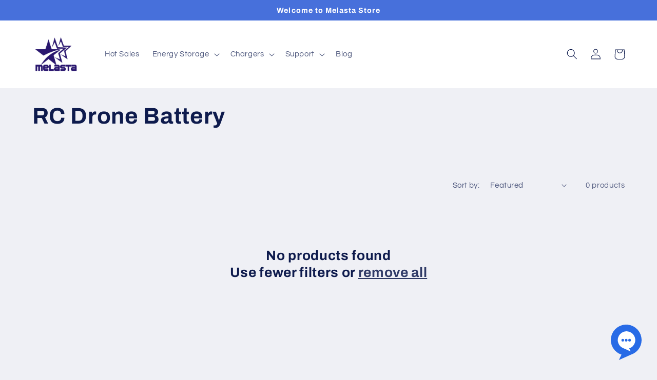

--- FILE ---
content_type: application/javascript
request_url: https://www.formilla.com/scripts/loadFormilla.js?guid=cs08ed0b-d7f2-435e-816b-3da34e0fdb17&shop=melastasotre2.myshopify.com
body_size: 622
content:
var head = document.getElementsByTagName("head").item(0);
var script = document.createElement("script");
var src = (document.location.protocol == 'https:' ? 'https://www.formilla.com/scripts/feedback.js' : 'https://www.formilla.com/scripts/feedback.js');
script.setAttribute("type", "text/javascript"); script.setAttribute("src", src); script.setAttribute("async", true);
var complete = false;

script.onload = script.onreadystatechange = function () {
    var getParameterByName = function(name, url) {
        if (!url) url = window.location.href;
        name = name.replace(/[\[\]]/g, "\\$&");
        var regex = new RegExp("[?&]" + name + "(=([^&#]*)|&|#|$)"),
            results = regex.exec(url);
        if (!results) return null;
        if (!results[2]) return '';
        return decodeURIComponent(results[2].replace(/\+/g, " "));
    };

    if (!complete && (!this.readyState || this.readyState == 'loaded' || this.readyState == 'complete')) {
        complete = true;

        var scriptSrc = getFormillaScriptSrc();

        if (!scriptSrc) {
            console.error("Formilla script not found");
            return;
        }

        Formilla.guid = getParameterByName("guid", scriptSrc);

        Formilla.loadFormillaChatButton();
    }
};

function getFormillaScriptSrc() {
    var feedbackScript = document.querySelector('script[src*="/scripts/loadFormilla.js"]');
    return feedbackScript ? feedbackScript.src : "";
}

head.appendChild(script);